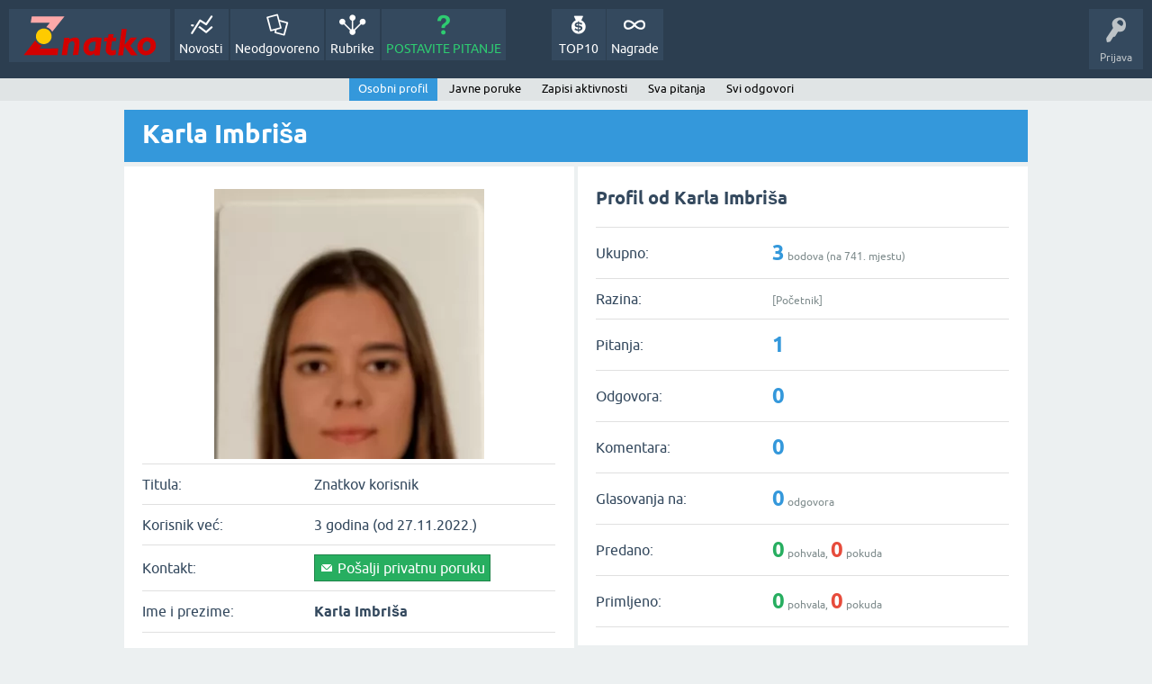

--- FILE ---
content_type: text/html; charset=utf-8
request_url: https://znatko.com/user/kimxy
body_size: 3622
content:
<!DOCTYPE html>
<html lang="hr">
<head>
<meta charset="utf-8">
<title>Karla Imbriša @ Znatko</title>
<meta name="viewport" content="width=device-width, initial-scale=1">
<meta name="description" content="Karla Imbriša">
<meta name="keywords" content="Karla Imbriša">
<link rel="preload" as="font" type="font/woff2" crossorigin="anonymous" href="../qa-theme/SnowFlatNew/fonts/ubuntu-regular.woff2">
<link rel="preload" as="font" type="font/woff2" crossorigin="anonymous" href="../qa-theme/SnowFlatNew/fonts/ubuntu-bold.woff2">
<link rel="preload" as="font" type="font/woff2" crossorigin="anonymous" href="../qa-theme/SnowFlatNew/fonts/ubuntu-italic.woff2">
<link rel="preload" as="font" type="font/woff2" crossorigin="anonymous" href="../qa-theme/SnowFlatNew/fonts/ubuntu-bold-italic.woff2">
<style>
@font-face {
 font-family: 'Ubuntu'; font-weight: normal; font-style: normal;
 src: local('Ubuntu'),
  url('../qa-theme/SnowFlatNew/fonts/ubuntu-regular.woff2') format('woff2'), url('../qa-theme/SnowFlatNew/fonts/ubuntu-regular.woff') format('woff');
 font-display: swap;
}
@font-face {
 font-family: 'Ubuntu'; font-weight: bold; font-style: normal;
 src: local('Ubuntu Bold'), local('Ubuntu-Bold'),
  url('../qa-theme/SnowFlatNew/fonts/ubuntu-bold.woff2') format('woff2'), url('../qa-theme/SnowFlatNew/fonts/ubuntu-bold.woff') format('woff');
 font-display: swap;
}
@font-face {
 font-family: 'Ubuntu'; font-weight: normal; font-style: italic;
 src: local('Ubuntu Italic'), local('Ubuntu-Italic'),
  url('../qa-theme/SnowFlatNew/fonts/ubuntu-italic.woff2') format('woff2'), url('../qa-theme/SnowFlatNew/fonts/ubuntu-italic.woff') format('woff');
 font-display: swap;
}
@font-face {
 font-family: 'Ubuntu'; font-weight: bold; font-style: italic;
 src: local('Ubuntu Bold Italic'), local('Ubuntu-BoldItalic'),
  url('../qa-theme/SnowFlatNew/fonts/ubuntu-bold-italic.woff2') format('woff2'), url('../qa-theme/SnowFlatNew/fonts/ubuntu-bold-italic.woff') format('woff');
 font-display: swap;
}
</style>
<link rel="stylesheet" href="../qa-theme/SnowFlatNew/qa-styles.css?1.8.6.f">
<style>
.qa-nav-user { margin: 0 !important; }
@media (max-width: 979px) {
 body.qa-template-user.fixed, body[class*="qa-template-user-"].fixed { padding-top: 118px !important; }
 body.qa-template-users.fixed { padding-top: 95px !important; }
}
@media (min-width: 980px) {
 body.qa-template-users.fixed { padding-top: 105px !important;}
}
</style>
<link rel="canonical" href="https://znatko.com/user/kimxy">
<link rel="search" type="application/opensearchdescription+xml" title="Znatko" href="../opensearch.xml">
<link rel="shortcut icon" href="/qa-img/favicon.ico">
<link rel="apple-touch-icon" sizes="120x120" href="/qa-img/apple-touch-icon-120x120-precomposed.png">
<link rel="apple-touch-icon" sizes="152x152" href="/qa-img/apple-touch-icon-152x152-precomposed.png">
<meta name="theme-color" content="#2c3e50">
<meta name="alexaVerifyID" content="pysfpIrblFgfgZwKzvaLeFRZtWg">
<meta name="yandex-verification" content="fb5290c63eea37d4">
<script type="application/ld+json">
{
	"@context": "https://schema.org",
	"@type": "WebSite",
	"url": "https://znatko.com/",
	"potentialAction": {
		"@type": "SearchAction",
		"target": "https://znatko.com/search?q={search_term_string}",
		"query-input": "required name=search_term_string"
	}
}
</script>
<style>
div.intervju {
 text-align:center;
}
img.intervju {
 padding:0px;border:1px solid; width:200px; height:200px;
}
div#vijesti {
 text-align:center;
 background-image: url(/user/desk/img/200x200.webp);
 background-color: rgba(255,255,255,0.7);
 background-blend-mode: lighten;
 background-size: cover;
 background-position: center center;
 background-repeat: no-repeat; 
}
</style>
<script>
var qa_root = '..\/';
var qa_request = 'user\/kimxy';
</script>
<script defer src="../qa-content/jquery-3.5.1.min.js"></script>
<script defer src="../qa-content/qa-global.js?1.8.6"></script>
<script defer src="../qa-theme/SnowFlatNew/js/snow-core.js?1.8.6.f"></script>
<script>var showAds = true;</script>
<script async src="../qa-plugin/znatko//znatko.js?2.33"></script>
<link rel="preload" as="style" href="../qa-plugin/q2a-embed-master/embed_layer.css?1.1" type="text/css" media="screen" >
<link rel="stylesheet" href="../qa-plugin/q2a-embed-master/embed_layer.css?1.1" type="text/css" media="screen" >

<style>
div.q2am-advert{
    width:100%;
    text-align:center;
}
div.q2am-advert img{
    max-width:100%;
    height:auto;
}
.qa-main h1:first-of-type{
    margin-bottom: 5px
}
.q2am-page-advert{
    margin-bottom: 5px
}
.q2am-page-advert img{
    max-width: 100%;
    height: auto;
}
</style>
        
</head>
<body
class="qa-template-user qa-theme-snowflat qa-body-js-off"
>
<script>
var b = document.getElementsByTagName('body')[0];
b.className = b.className.replace('qa-body-js-off', 'qa-body-js-on');
</script>
<div id="qam-topbar" class="clearfix">
<div class="qam-main-nav-wrapper clearfix">
<div class="sb-toggle-left qam-menu-toggle"><i class="icon-th-list"></i></div>
<div class="qam-account-items-wrapper">
<div id="qam-account-toggle" class="qam-logged-out">
<i class="icon-key qam-auth-key"></i>
<div class="qam-account-handle">Prijava</div>
</div>
<div class="qam-account-items clearfix">
<form action="../login?to=user%2Fkimxy" method="post">
<input type="text" name="emailhandle" dir="auto" placeholder="E-mail ili korisničko ime">
<input type="password" name="password" dir="auto" placeholder="Lozinka">
<div><input type="checkbox" name="remember" id="qam-rememberme" value="1">
<label for="qam-rememberme">Zapamti me</label></div>
<input type="hidden" name="code" value="0-1769170987-26829b432955f2c1e30f0fe37c1fc9a148d4fa3b">
<input type="submit" value="Prijava" class="qa-form-tall-button qa-form-tall-button-login" name="dologin">
</form>
<div class="qa-nav-user">
<ul class="qa-nav-user-list">
<li class="qa-nav-user-item qa-nav-user-register">
<a href="../register?to=user%2Fkimxy" class="qa-nav-user-link">Registracija</a>
</li>
</ul>
<div class="qa-nav-user-clear">
</div>
</div>
</div> <!-- END qam-account-items -->
</div> <!-- END qam-account-items-wrapper -->
<div class="qa-logo">
<a href="../" class="qa-logo-link" title="Znatko"><img src="../qa-img/Znatko-logo.svg" width="150" height="49" alt="Znatko"></a>
</div>
<div class="qa-nav-main">
<ul class="qa-nav-main-list">
<li class="qa-nav-main-item qa-nav-main-activity">
<a href="../novosti" class="qa-nav-main-link">Novosti</a>
</li>
<li class="qa-nav-main-item qa-nav-main-unanswered">
<a href="../neodgovoreno" class="qa-nav-main-link">Neodgovoreno</a>
</li>
<li class="qa-nav-main-item qa-nav-main-categories">
<a href="../rubrike" class="qa-nav-main-link">Rubrike</a>
</li>
<li class="qa-nav-main-item qa-nav-main-ask">
<a href="../pitanje" class="qa-nav-main-link">POSTAVITE PITANJE</a>
</li>
<li class="qa-nav-main-item-opp qa-nav-main-nagrade">
<a href="../nagrade" class="qa-nav-main-link">Nagrade</a>
</li>
<li class="qa-nav-main-item-opp qa-nav-main-custom-9">
<a href="../top10" class="qa-nav-main-link">TOP10</a>
</li>
</ul>
<div class="qa-nav-main-clear">
</div>
</div>
</div> <!-- END qam-main-nav-wrapper -->
<div class="qa-nav-sub">
<ul class="qa-nav-sub-list">
<li class="qa-nav-sub-item qa-nav-sub-profile">
<a href="../user/kimxy" class="qa-nav-sub-link qa-nav-sub-selected">Osobni profil</a>
</li>
<li class="qa-nav-sub-item qa-nav-sub-wall">
<a href="../user/kimxy/wall" class="qa-nav-sub-link">Javne poruke</a>
</li>
<li class="qa-nav-sub-item qa-nav-sub-activity">
<a href="../user/kimxy/activity" class="qa-nav-sub-link">Zapisi aktivnosti</a>
</li>
<li class="qa-nav-sub-item qa-nav-sub-questions">
<a href="../user/kimxy/questions" class="qa-nav-sub-link">Sva pitanja</a>
</li>
<li class="qa-nav-sub-item qa-nav-sub-answers">
<a href="../user/kimxy/answers" class="qa-nav-sub-link">Svi odgovori</a>
</li>
</ul>
<div class="qa-nav-sub-clear">
</div>
</div>
</div> <!-- END qam-topbar -->
<div class="qam-ask-search-box"><div class="qam-ask-mobile"><a href="../pitanje" class="turquoise">POSTAVITE PITANJE</a></div><div class="qam-search-mobile turquoise" id="qam-search-mobile"></div></div>
<div class="qam-search turquoise the-top" id="the-top-search">
<div class="qa-search">
<form method="get" action="../search">
<input type="text" placeholder="Traži..." name="q" value="" class="qa-search-field">
<input type="submit" value="Traži" class="qa-search-button">
</form>
</div>
</div>
<div class="qa-body-wrapper">
<div class="qa-main-wrapper">
<div class="qa-main">
<div class="qa-main-heading">
<h1>
Karla Imbriša
</h1>
</div>
<div class="qa-widgets-main qa-widgets-main-high">
<div class="qa-widget-main qa-widget-main-high">
</div>
</div>
<div class="qa-part-form-profile">
<form method="post" action="../user/kimxy">
<table class="qa-form-wide-table">
<tbody id="avatar">
<tr>
<td class="qa-form-tall-data" colspan="2">
<div class="qa-form-tall-image"><a href="../user/kimxy" class="qa-avatar-link"><img src="../user/kimxy/img/300x300.webp" width="300" height="300" class="qa-avatar-image" alt="Karla Imbriša"></a></div>
</td>
</tr>
</tbody>
<tr id="level">
<td class="qa-form-wide-label">
Titula:
</td>
<td class="qa-form-wide-data">
<span class="qa-form-wide-static">Znatkov korisnik</span>
</td>
</tr>
<tr id="duration">
<td class="qa-form-wide-label">
Korisnik već:
</td>
<td class="qa-form-wide-data">
<span class="qa-form-wide-static">3 godina (od 27.11.2022.)</span>
</td>
</tr>
<tr id="level">
<td class="qa-form-wide-label">
Kontakt:
</td>
<td class="qa-form-wide-data">
<span class="qa-form-wide-static"> <a href="../message/kimxy">Pošalji privatnu poruku</a></span>
</td>
</tr>
<tr id="userfield-7">
<td class="qa-form-wide-label">
Ime i prezime:
</td>
<td class="qa-form-wide-data">
<span class="qa-form-wide-static"><b>Karla Imbriša</b></span>
</td>
</tr>
<tr id="userfield-8">
<td class="qa-form-wide-label">
Organizacija:
</td>
<td class="qa-form-wide-data">
<span class="qa-form-wide-static"></span>
</td>
</tr>
<tr id="userfield-6">
<td class="qa-form-wide-label">
Zanimanje:
</td>
<td class="qa-form-wide-data">
<span class="qa-form-wide-static"></span>
</td>
</tr>
<tr id="userfield-2">
<td class="qa-form-wide-label">
Grad, država:
</td>
<td class="qa-form-wide-data">
<span class="qa-form-wide-static">Zagreb</span>
</td>
</tr>
<tr id="userfield-4">
<td class="qa-form-wide-label" style="vertical-align:top;">
Kratki životopis:
</td>
<td class="qa-form-wide-data">
<span class="qa-form-wide-static"></span>
</td>
</tr>
<tr id="userfield-3">
<td class="qa-form-wide-label">
Moja web stranica:
</td>
<td class="qa-form-wide-data">
<span class="qa-form-wide-static"></span>
</td>
</tr>
</table>
</form>
</div>
<div class="qa-part-form-activity">
<h2><span id="activity">Profil od Karla Imbriša</span></h2>
<table class="qa-form-wide-table">
<tr id="points">
<td class="qa-form-wide-label">
Ukupno:
</td>
<td class="qa-form-wide-data">
<span class="qa-form-wide-static"><span class="qa-uf-user-points">3</span> bodova (na <span class="qa-uf-user-rank">741</span>. mjestu)</span>
</td>
</tr>
<tr id="title">
<td class="qa-form-wide-label">
Razina:
</td>
<td class="qa-form-wide-data">
<span class="qa-form-wide-static">[Početnik]</span>
</td>
</tr>
<tr id="questions">
<td class="qa-form-wide-label">
Pitanja:
</td>
<td class="qa-form-wide-data">
<span class="qa-form-wide-static"><span class="qa-uf-user-q-posts">1</span></span>
</td>
</tr>
<tr id="answers">
<td class="qa-form-wide-label">
Odgovora:
</td>
<td class="qa-form-wide-data">
<span class="qa-form-wide-static"><span class="qa-uf-user-a-posts">0</span></span>
</td>
</tr>
<tr id="comments">
<td class="qa-form-wide-label">
Komentara:
</td>
<td class="qa-form-wide-data">
<span class="qa-form-wide-static"><span class="qa-uf-user-c-posts">0</span></span>
</td>
</tr>
<tr id="votedon">
<td class="qa-form-wide-label">
Glasovanja na:
</td>
<td class="qa-form-wide-data">
<span class="qa-form-wide-static"><span class="qa-uf-user-a-votes">0</span> odgovora</span>
</td>
</tr>
<tr id="votegave">
<td class="qa-form-wide-label">
Predano:
</td>
<td class="qa-form-wide-data">
<span class="qa-form-wide-static"><span class="qa-uf-user-upvotes">0</span> pohvala, <span class="qa-uf-user-downvotes">0</span> pokuda</span>
</td>
</tr>
<tr id="votegot">
<td class="qa-form-wide-label">
Primljeno:
</td>
<td class="qa-form-wide-data">
<span class="qa-form-wide-static"><span class="qa-uf-user-upvoteds">0</span> pohvala, <span class="qa-uf-user-downvoteds">0</span> pokuda</span>
</td>
</tr>
</table>
</div>
<div class="qa-part-message-list">
<h2><span id="wall">Javne poruke od Karla Imbriša</span></h2>
<div class="qa-error">
<a href="../login?to=user%2Fkimxy">Prijavite se</a> ili <a href="../register?to=user%2Fkimxy">registrirajte</a> kako biste napisali javnu poruku.
</div>
<form name="wallpost" method="post" action="../user/kimxy#wall">
<div class="qa-message-list-form">
<input name="qa_click" type="hidden" value="">
<input name="handle" type="hidden" value="kimxy">
<input name="start" type="hidden" value="0">
<input name="code" type="hidden" value="0-1769170987-9e377216b18f4c038a68dc49f5f2bac88d42e1af">
</div>
<div class="qa-message-list" id="wallmessages">
</div> <!-- END qa-message-list -->
</form>
</div>
</div> <!-- END qa-main -->
</div> <!-- END main-wrapper -->
</div> <!-- END body-wrapper -->
<div class="qam-footer-box">
<div class="qam-footer-row">
</div> <!-- END qam-footer-row -->
<div class="qa-footer">
<div class="qa-nav-footer">
<ul class="qa-nav-footer-list">
<li class="qa-nav-footer-item qa-nav-footer-znatko">
<a href="../znatko" class="qa-nav-footer-link">Znatko</a>
</li>
<li class="qa-nav-footer-item qa-nav-footer-intervjui">
<a href="../intervjui" class="qa-nav-footer-link">Intervjui</a>
</li>
<li class="qa-nav-footer-item qa-nav-footer-marketing">
<a href="../marketing" class="qa-nav-footer-link">Marketing</a>
</li>
<li class="qa-nav-footer-item qa-nav-footer-reference">
<a href="../reference" class="qa-nav-footer-link">Reference</a>
</li>
<li class="qa-nav-footer-item qa-nav-footer-bodovi">
<a href="../bodovi" class="qa-nav-footer-link">Bodovi</a>
</li>
<li class="qa-nav-footer-item qa-nav-footer-uvjeti-uporabe">
<a href="../uvjeti-uporabe" class="qa-nav-footer-link">Uvjeti uporabe</a>
</li>
<li class="qa-nav-footer-item qa-nav-footer-gdpr">
<a href="../gdpr" class="qa-nav-footer-link">GDPR</a>
</li>
<li class="qa-nav-footer-item qa-nav-footer-custom-2">
<a href="../sitemap.xml" class="qa-nav-footer-link">Sitemap</a>
</li>
</ul>
<div class="qa-nav-footer-clear">
</div>
</div>
<!-- (c) 2026 Znatko d.o.o. -->
<div class="qa-attribution">
Copyright © 2013 - 2026 Znatko d.o.o. Sva prava pridržana.
</div>
<div class="qa-footer-clear">
</div>
</div> <!-- END qa-footer -->
</div> <!-- END qam-footer-box -->
<div style="position:absolute;overflow:hidden;clip:rect(0 0 0 0);height:0;width:0;margin:0;padding:0;border:0;">
<span id="qa-waiting-template" class="qa-waiting">...</span>
</div>
</body>
</html>
